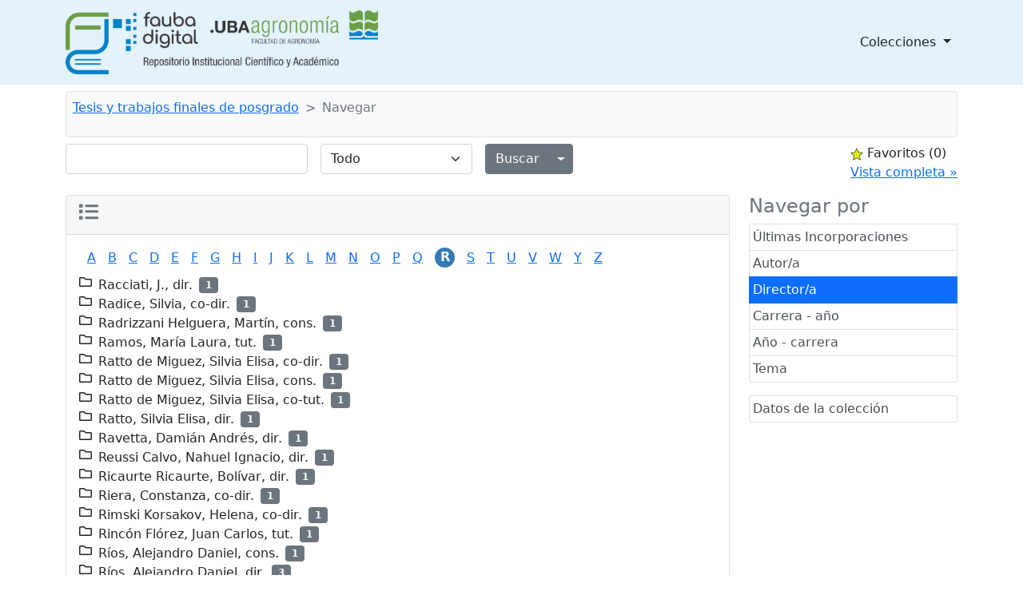

--- FILE ---
content_type: text/html;charset=UTF-8
request_url: http://ri.agro.uba.ar/greenstone3/library/collection/tesis/browse/CL3/18;jsessionid=1FD7FE5F8B47554E1A808913BB0ED5D1
body_size: 7176
content:
<!DOCTYPE html PUBLIC "-//W3C//DTD HTML 4.01 Transitional//EN" "http://www.w3.org/TR/html4/loose.dtd">

<html>
  <head>
    <base href="//ri.agro.uba.ar/greenstone3/" /><!-- [if lte IE 6]></base><![endif] -->
    <meta charset="utf-8" />
    <meta content="width=device-width, initial-scale=1" name="viewport" />
    <title>Navegar :: Tesis y trabajos finales de posgrado :: </title>

    <link href="interfaces/default/style/themes/main/jquery-ui-1.8.16.custom.css" rel="stylesheet" type="text/css" />
    <link href="interfaces/default/style/bootstrap-5.0.0-beta2/dist/css/bootstrap.min.css" rel="stylesheet" type="text/css" />
    <link href="interfaces/default/style/fontawesome-free-5.15.2-web/css/all.css" rel="stylesheet" type="text/css" />
    <link href="interfaces/default/style/core.css" rel="stylesheet" type="text/css" />
    <link href="interfaces/default/images/favicon.ico" rel="shortcut icon" />
    <script src="interfaces/default/js/jquery.min.js" type="text/javascript"> </script>

    <script src="interfaces/default/js/jquery-ui-1.10.2.custom/js/jquery-ui-1.10.2.custom.min.js" type="text/javascript"> </script>

    <script src="interfaces/default/js/jquery.blockUI.js" type="text/javascript"> </script>

    <script src="interfaces/default/js/ace/ace.js" type="text/javascript"> </script>

    <script src="interfaces/default/js/zoomer.js" type="text/javascript"> </script>

    <script type="text/javascript">
			gs = new Array();
			gs.cgiParams = new Array();
			gs.xsltParams = new Array();
			gs.siteMetadata = new Array();
			gs.collectionMetadata = new Array();
			gs.documentMetadata = new Array();
			gs.imageURLs = new Array();
			gs.variables = new Array();
			gs.requestInformation = new Array();
		</script>

    <script type="text/javascript">
			var name;
			var value;
			name = "s";value = "ClassifierBrowse";name = name.replace(".", "_");
				gs.cgiParams[name] = value;				
			name = "c";value = "tesis";name = name.replace(".", "_");
				gs.cgiParams[name] = value;				
			name = "cl";value = "CL3.18";name = name.replace(".", "_");
				gs.cgiParams[name] = value;				
			name = "rt";value = "s";name = name.replace(".", "_");
				gs.cgiParams[name] = value;				
			name = "favouritebasket";value = "on";name = name.replace(".", "_");
				gs.cgiParams[name] = value;				
			</script>

    <script type="text/javascript">gs.xsltParams.library_name = "library";gs.xsltParams.interface_name = "default";gs.xsltParams.site_name = "localsite";gs.xsltParams.use_client_side_xslt = "false";gs.xsltParams.filepath = "";</script>

    <script type="text/javascript">gs.imageURLs.expand = "interfaces/default/images/expand.png";gs.imageURLs.collapse = "interfaces/default/images/collapse.png";gs.imageURLs.page = "interfaces/default/images/page.png";gs.imageURLs.chapter = "interfaces/default/images/chapter.png";gs.imageURLs.realisticBook = "interfaces/default/images/rbook.png";gs.imageURLs.highlight = "interfaces/default/images/hl.png";gs.imageURLs.bookshelf = "interfaces/default/images/bookshelf.png";gs.imageURLs.book = "interfaces/default/images/book.png";gs.imageURLs.loading = "interfaces/default/images/loading.gif";gs.imageURLs.pageIcon = "interfaces/default/images/itext.gif";gs.imageURLs.trashFull = "interfaces/default/images/trash-full.png";gs.imageURLs.blank = "interfaces/default/images/blankImage.png";gs.imageURLs.next = "interfaces/default/images/next.png";gs.imageURLs.prev = "interfaces/default/images/previous.png";gs.imageURLs.trashEmpty = "interfaces/default/images/trash-empty.png";gs.imageURLs.trashFull = "interfaces/default/images/trash-full.png";gs.imageURLs.greenBug = "interfaces/default/images/GB.png";</script>

    <script type="text/javascript">
				function addMetadataToList(name, value, list, lang)
				{
					name = name.replace(".", "_");
					if(lang == "" || lang == "en")
					{
						list[name] = value;
					}
					else
					{
						if (list[lang] == undefined)
						{
							list[lang] = new Array();
						}
						var langList = list[lang];
						langList[name] = value;
					}
				}
				var name;
				var value;
				var lang;
			name = "siteAdmin";value = "admin@example.com";lang = "";
				addMetadataToList(name, value, gs.siteMetadata, lang);
			name = "creator";value = "Facultad de Agronomía - UBA";lang = "en";
				addMetadataToList(name, value, gs.collectionMetadata, lang);
			name = "maintainer";value = "Facultad de Agronomía - UBA";lang = "en";
				addMetadataToList(name, value, gs.collectionMetadata, lang);
			name = "public";value = "true";lang = "en";
				addMetadataToList(name, value, gs.collectionMetadata, lang);
			name = "numDocs";value = "1018";lang = "";
				addMetadataToList(name, value, gs.collectionMetadata, lang);
			name = "buildType";value = "solr";lang = "";
				addMetadataToList(name, value, gs.collectionMetadata, lang);
			name = "indexStem";value = "tesis";lang = "";
				addMetadataToList(name, value, gs.collectionMetadata, lang);
			name = "infodbType";value = "jdbm";lang = "";
				addMetadataToList(name, value, gs.collectionMetadata, lang);
			name = "buildDate";value = "1765982226";lang = "";
				addMetadataToList(name, value, gs.collectionMetadata, lang);
			name = "earliestDatestamp";value = "1765980361";lang = "";
				addMetadataToList(name, value, gs.collectionMetadata, lang);
			name = "httpPath";value = "/greenstone3/library/sites/localsite/collect/tesis";lang = "";
				addMetadataToList(name, value, gs.collectionMetadata, lang);
			name = "tidyoption";value = "untidy";lang = "";
				addMetadataToList(name, value, gs.collectionMetadata, lang);
			addMetadataToList("docType", "", gs.documentMetadata, "");</script>

    <script type="text/javascript">
				gs.requestInformation.fullURL = "http://ri.agro.uba.ar/greenstone3/library/collection/tesis/browse/CL3/18;jsessionid=1FD7FE5F8B47554E1A808913BB0ED5D1";
			</script>

    <script src="interfaces/default/js/javascript-global-functions.js" type="text/javascript"> </script>

    <script src="interfaces/default/js/GSMetadata.js" type="text/javascript"> </script>

    <script src="interfaces/default/js/utility_scripts.js" type="text/javascript"> </script>

    <script type="text/javascript">
      gs.variables["_httpbrowse_"]
       = "library/collection/tesis/browse";</script>

    <script type="text/javascript">
      gs.variables["_httpquery_"]
       = "library/collection/tesis/search";</script>

    <script src="interfaces/default/js/yui/yahoo-min.js" type="text/javascript"> </script>

    <script src="interfaces/default/js/yui/event-min.js" type="text/javascript"> </script>

    <script src="interfaces/default/js/yui/connection-min.js" type="text/javascript"> </script>

    <script src="interfaces/default/js/yui/dom-min.js" type="text/javascript"> </script>

    <script src="interfaces/default/js/yui/dragdrop-min.js" type="text/javascript"> </script>

    <script src="interfaces/default/js/yui/cookie-min.js" type="text/javascript"> </script>

    <script src="interfaces/default/js/yui/animation-min.js" type="text/javascript"> </script>

    <script src="interfaces/default/js/berrybasket/berryvariables.js" type="text/javascript"> </script>

    <script src="interfaces/default/js/berrybasket/ygDDPlayer.js" type="text/javascript"> </script>

    <script src="interfaces/default/js/berrybasket/ygDDOnTop.js" type="text/javascript"> </script>

    <script src="interfaces/default/js/berrybasket/berrybasket.js" type="text/javascript"> </script>

    <link href="interfaces/default/style/berry.css" rel="stylesheet" type="text/css" />
    <link href="interfaces/default/style/skin.css" rel="stylesheet" type="text/css" />
    <script src="interfaces/default/js/documentbasket/documentbasket.js" type="text/javascript"> </script>

    <script src="interfaces/default/js/documentbasket/documentBasketDragDrop.js" type="text/javascript"> </script>

    <script src="interfaces/default/js/documentbasket/yahoo-dom-event.js" type="text/javascript"> </script>

    <script src="interfaces/default/js/documentbasket/container_core-min.js" type="text/javascript"> </script>

    <script src="interfaces/default/js/documentbasket/element-min.js" type="text/javascript"> </script>

    <script src="interfaces/default/js/documentbasket/menu-min.js" type="text/javascript"> </script>

    <script src="interfaces/default/js/documentbasket/button-min.js" type="text/javascript"> </script>

    <script src="interfaces/default/js/documentbasket/editor-min.js" type="text/javascript"> </script>

    <script src="interfaces/default/js/documentbasket/yuiloader-min.js" type="text/javascript"> </script>

    <link href="interfaces/default/style/documentbasket.css" rel="stylesheet" type="text/css" /></head>

  <body class="bAction " dir="ltr">
    <nav class="navbar navbar-expand-lg navbar-light" style="background-color: #e3f2fd;">
      <div class="container" id="section0">
        <a class="navbar-brand" href="library/home;jsessionid=9BB6D00D55CECF06B85FC0F2D1F64B4A">
          <img alt="Fauba Digital, repositorio institucional científico y académico de la Facultad de Agronomía de la Universidad de Buenos Aires" class="d-inline-block align-text-top" height="80" src="interfaces/default/images/FAUBA-banner.png" /></a>

        <button aria-controls="navbarSupportedContent" aria-expanded="false" aria-label="Toggle navigation" class="navbar-toggler" data-bs-target="#navbarSupportedContent" data-bs-toggle="collapse" type="button">
          <span class="navbar-toggler-icon"> </span>
        </button>

        <div class="collapse navbar-collapse" id="navbarSupportedContent">
          <ul class="navbar-nav w-100 justify-content-end mb-2 mb-lg-0">
            <li class="nav-item dropdown">
              <a aria-expanded="false" class="nav-link dropdown-toggle text-dark" data-bs-toggle="dropdown" href="https://www.google.com" id="navbarDropdown" role="button">
								Colecciones
							</a>

              <ul aria-labelledby="navbarDropdown" class="dropdown-menu">
                <li>
                  <a class="dropdown-item" href="library/collection/tesis/browse/CL1;jsessionid=9BB6D00D55CECF06B85FC0F2D1F64B4A">
										Tesis y trabajos finales de posgrado
									</a>
                </li>

                <li>
                  <a class="dropdown-item" href="library/collection/ti/browse/CL1;jsessionid=9BB6D00D55CECF06B85FC0F2D1F64B4A">
										Tesis y trabajos finales de grado
									</a>
                </li>

                <li>
                  <a class="dropdown-item" href="library/collection/arti/browse/CL1;jsessionid=9BB6D00D55CECF06B85FC0F2D1F64B4A">
										Artículos y capítulos FAUBA
									</a>
                </li>

                <li>
                  <a class="dropdown-item" href="library/collection/raya/browse/CL1;jsessionid=9BB6D00D55CECF06B85FC0F2D1F64B4A">
										Agronomía &amp; Ambiente
									</a>
                </li>

                <li>
                  <a class="dropdown-item" href="library/collection/rfa/browse/CL1;jsessionid=9BB6D00D55CECF06B85FC0F2D1F64B4A">
										Revista de la Facultad de Agronomía
									</a>
                </li>

                <li>
                  <a class="dropdown-item" href="library/collection/rfav/browse/CL1;jsessionid=9BB6D00D55CECF06B85FC0F2D1F64B4A">
										Revista de la Facultad de Agronomía y Veterinaria
									</a>
                </li>

                <li>
                  <a class="dropdown-item" href="library/collection/apuntes/browse/CL1;jsessionid=9BB6D00D55CECF06B85FC0F2D1F64B4A">
										Apuntes Agroeconómicos
									</a>
                </li>

                <li>
                  <a class="dropdown-item" href="library/collection/ecogralia/browse/CL1;jsessionid=9BB6D00D55CECF06B85FC0F2D1F64B4A">
										Ecogralia
									</a>
                </li>

                <li>
                  <a class="dropdown-item" href="library/collection/libros/browse/CL1;jsessionid=9BB6D00D55CECF06B85FC0F2D1F64B4A">
										Libros EFA
									</a>
                </li>

                <li>
                  <a class="dropdown-item" href="library/collection/programas/browse/CL1;jsessionid=9BB6D00D55CECF06B85FC0F2D1F64B4A">
										Programas de asignaturas FAUBA
									</a>
                </li>

                <li>
                  <a class="dropdown-item" href="library/collection/arata/browse/CL1;jsessionid=9BB6D00D55CECF06B85FC0F2D1F64B4A">
										Publicaciones del Dr. Arata
									</a>
                </li>
              </ul>
            </li>
          </ul>
        </div>
      </div>
    </nav>

    <div class="container">
      <a name="top"> </a>

      <div id="topArea">
        <div id="breadcrumbs">
          <nav aria-label="breadcrumb" class="bg-light my-2 p-2 border rounded" style="--bs-breadcrumb-divider: '&gt;';">
            <ol class="breadcrumb">
              <li class="breadcrumb-item">
                <a href="./library;jsessionid=9BB6D00D55CECF06B85FC0F2D1F64B4A" /> </li>

              <li class="breadcrumb-item">
                <a href="./library/collection/tesis/page/about;jsessionid=9BB6D00D55CECF06B85FC0F2D1F64B4A">Tesis y trabajos finales de posgrado</a>
              </li>

              <li class="breadcrumb-item active">Navegar</li>
            </ol>
          </nav>
 </div>
      </div>

      <div id="container">
        <div class="pb-3" id="gs_banner">
          <div id="titlesearchcontainer">
            <div class="d-flex" id="quicksearcharea">
              <div class="me-auto">
                <form action="library/collection/tesis/search/TextQuery;jsessionid=9BB6D00D55CECF06B85FC0F2D1F64B4A" class="row row-cols-lg-auto g-3 align-items-center">
                  <input name="qs" type="hidden" value="1" />
                  <input name="rt" type="hidden" value="rd" />
                  <input name="s1.level" type="hidden" value="Doc" />
                  <input name="startPage" type="hidden" value="1" />
                  <div class="col-12">
                    <span class="querybox">
                      <nobr>
                        <input class="form-control" name="s1.query" size="30" type="text" value="" /></nobr>
                    </span>
                  </div>

                  <div class="col-12">
                    <span class="textselect">
                      <select class="form-select" name="s1.index">
                        <option selected="selected" value="ZZ">Todo</option>

                        <option value="AR">Todos los campos</option>

                        <option value="TX">Texto completo</option>

                        <option value="TT">Título</option>

                        <option value="AU">Autor/a</option>

                        <option value="FE">Fecha</option>

                        <option value="CL">Colaboradoras/es</option>

                        <option value="DE">Tema</option>
                      </select>
                    </span>
                  </div>

                  <div class="col-12">
                    <div class="d-flex">
                      <div class="btn-group">
                        <input class="btn btn-secondary" id="quickSearchSubmitButton" type="submit" value="Buscar" />
                        <button aria-expanded="false" class="btn btn-secondary dropdown-toggle dropdown-toggle-split" data-bs-reference="parent" data-bs-toggle="dropdown" id="dropdownMenuReference" type="button">
                          <span class="visually-hidden">Alternar menú desplegable</span>
                        </button>

                        <ul aria-labelledby="dropdownMenuReference" class="dropdown-menu" style="">
                          <li>
                            <a class="dropdown-item" href="library/collection/tesis/search/TextQuery;jsessionid=9BB6D00D55CECF06B85FC0F2D1F64B4A">Búsqueda por texto</a>
                          </li>

                          <li>
                            <a class="dropdown-item" href="library/collection/tesis/search/FieldQuery;jsessionid=9BB6D00D55CECF06B85FC0F2D1F64B4A">Buscar por formulario</a>
                          </li>

                          <li>
                            <a class="dropdown-item" href="library/collection/tesis/search/AdvancedFieldQuery;jsessionid=9BB6D00D55CECF06B85FC0F2D1F64B4A">Búsqueda Avanzada</a>
                          </li>
                        </ul>
                      </div>
                    </div>
                  </div>
                </form>
              </div>

              <div id="float-anchor" style="">
                <div id="rightSideBar"><!-- Filler to prevent empty div collapse, in event displayBasket empty -->
                  <script type="text/javascript">
			gs.variables.selected_favourite_icon_url = "interfaces/default/images/favourite-star-transparent-selected32.png";</script>

                  <script type="text/javascript">
			gs.variables.unselected_favourite_icon_url = "interfaces/default/images/favourite-star-transparent-unselected32.png";</script>

                  <div class="hide" id="berrybasket">
                    <img border="0" height="16" src="interfaces/default/images/favourite-star-transparent-selected32.png" title="click to add to favourites" width="16" />
                    <span>Favoritos </span>

                    <span id="favouritesCountDisplay">...</span>

                    <div>
                      <a id="favouritesFullViewLink" style="display: block;">Vista completa »</a>
                    </div>
                  </div>

                  <script type="text/javascript">
	//set url and show full view link
        var fullView = YAHOO.util.Dom.get('favouritesFullViewLink');
	//Find the collection in the cgi parameters
	var url = window.location.href;
	var colstart = url.indexOf("&c=");
	var collectionName = "";
	if (colstart != -1)
	{
		var colend = url.indexOf("&", (colstart + 1));
		if (colend == -1)
		{
			colend = url.length - 1;
		}
		collectionName = url.substring(colstart + 3, colend);
	}
	
	fullView.setAttribute("href",gs.xsltParams.library_name + "?a=g&sa=berry&c=&s=DisplayList&rt=r&p.c=" + collectionName);
        fullView.style.display='block';

      </script>
 </div>
 </div>
            </div>
          </div>
        </div>

        <div id="gs_content">
          <script src="interfaces/default/js/classifier_scripts.js" type="text/javascript"> </script>

          <script type="text/javascript">$(window).load(openStoredClassifiers);</script>

          <div class="row">
            <div class="col-md-3 order-md-2">
              <div class="list-group" id="gs-nav">
                <h4 class="text-muted">Navegar por</h4>

                <a class="p-1 list-group-item list-group-item-action" href="library/collection/tesis/browse/CL1;jsessionid=9BB6D00D55CECF06B85FC0F2D1F64B4A" title="Navegar por Últimas Incorporaciones">Últimas Incorporaciones</a>

                <a class="p-1 list-group-item list-group-item-action" href="library/collection/tesis/browse/CL2;jsessionid=9BB6D00D55CECF06B85FC0F2D1F64B4A" title="Navegar por Autor/a">Autor/a</a>

                <a class="p-1 list-group-item list-group-item-action active" href="library/collection/tesis/browse/CL3;jsessionid=9BB6D00D55CECF06B85FC0F2D1F64B4A" title="Navegar por Director/a">Director/a</a>

                <a class="p-1 list-group-item list-group-item-action" href="library/collection/tesis/browse/CL4;jsessionid=9BB6D00D55CECF06B85FC0F2D1F64B4A" title="Navegar por Carrera - año">Carrera - año</a>

                <a class="p-1 list-group-item list-group-item-action" href="library/collection/tesis/browse/CL5;jsessionid=9BB6D00D55CECF06B85FC0F2D1F64B4A" title="Navegar por Año - carrera">Año - carrera</a>

                <a class="p-1 list-group-item list-group-item-action" href="library/collection/tesis/browse/CL6;jsessionid=9BB6D00D55CECF06B85FC0F2D1F64B4A" title="Navegar por Tema">Tema</a>
              </div>

              <div class="list-group mt-3">
                <a class="p-1 list-group-item list-group-item-action" href="library/collection/tesis/page/about;jsessionid=9BB6D00D55CECF06B85FC0F2D1F64B4A">
          Datos de la colección
        </a>
              </div>

              <div style="clear:both;"> </div>
            </div>

            <div class="col-md-9 order-md-1">
              <div class="card mb-5 pb-5">
                <div class="card-header">
                  <h4 class="text-muted">
                    <span class="fas fa-list"> </span>
  </h4>
                </div>

                <div class="card-body">
                  <div id="results">
                    <div id="classifiers">
                      <ul class="horizontalContainer">
                        <li class="horizontalClassifierNode">
                          <a href="library/collection/tesis/browse/CL3/1;jsessionid=9BB6D00D55CECF06B85FC0F2D1F64B4A">a</a>
                        </li>

                        <li class="horizontalClassifierNode">
                          <a href="library/collection/tesis/browse/CL3/2;jsessionid=9BB6D00D55CECF06B85FC0F2D1F64B4A">b</a>
                        </li>

                        <li class="horizontalClassifierNode">
                          <a href="library/collection/tesis/browse/CL3/3;jsessionid=9BB6D00D55CECF06B85FC0F2D1F64B4A">c</a>
                        </li>

                        <li class="horizontalClassifierNode">
                          <a href="library/collection/tesis/browse/CL3/4;jsessionid=9BB6D00D55CECF06B85FC0F2D1F64B4A">d</a>
                        </li>

                        <li class="horizontalClassifierNode">
                          <a href="library/collection/tesis/browse/CL3/5;jsessionid=9BB6D00D55CECF06B85FC0F2D1F64B4A">e</a>
                        </li>

                        <li class="horizontalClassifierNode">
                          <a href="library/collection/tesis/browse/CL3/6;jsessionid=9BB6D00D55CECF06B85FC0F2D1F64B4A">f</a>
                        </li>

                        <li class="horizontalClassifierNode">
                          <a href="library/collection/tesis/browse/CL3/7;jsessionid=9BB6D00D55CECF06B85FC0F2D1F64B4A">g</a>
                        </li>

                        <li class="horizontalClassifierNode">
                          <a href="library/collection/tesis/browse/CL3/8;jsessionid=9BB6D00D55CECF06B85FC0F2D1F64B4A">h</a>
                        </li>

                        <li class="horizontalClassifierNode">
                          <a href="library/collection/tesis/browse/CL3/9;jsessionid=9BB6D00D55CECF06B85FC0F2D1F64B4A">i</a>
                        </li>

                        <li class="horizontalClassifierNode">
                          <a href="library/collection/tesis/browse/CL3/10;jsessionid=9BB6D00D55CECF06B85FC0F2D1F64B4A">j</a>
                        </li>

                        <li class="horizontalClassifierNode">
                          <a href="library/collection/tesis/browse/CL3/11;jsessionid=9BB6D00D55CECF06B85FC0F2D1F64B4A">k</a>
                        </li>

                        <li class="horizontalClassifierNode">
                          <a href="library/collection/tesis/browse/CL3/12;jsessionid=9BB6D00D55CECF06B85FC0F2D1F64B4A">l</a>
                        </li>

                        <li class="horizontalClassifierNode">
                          <a href="library/collection/tesis/browse/CL3/13;jsessionid=9BB6D00D55CECF06B85FC0F2D1F64B4A">m</a>
                        </li>

                        <li class="horizontalClassifierNode">
                          <a href="library/collection/tesis/browse/CL3/14;jsessionid=9BB6D00D55CECF06B85FC0F2D1F64B4A">n</a>
                        </li>

                        <li class="horizontalClassifierNode">
                          <a href="library/collection/tesis/browse/CL3/15;jsessionid=9BB6D00D55CECF06B85FC0F2D1F64B4A">o</a>
                        </li>

                        <li class="horizontalClassifierNode">
                          <a href="library/collection/tesis/browse/CL3/16;jsessionid=9BB6D00D55CECF06B85FC0F2D1F64B4A">p</a>
                        </li>

                        <li class="horizontalClassifierNode">
                          <a href="library/collection/tesis/browse/CL3/17;jsessionid=9BB6D00D55CECF06B85FC0F2D1F64B4A">q</a>
                        </li>

                        <li class="selectedHorizontalClassifierNode horizontalClassifierNode">
                          <a href="library/collection/tesis/browse/CL3/18;jsessionid=9BB6D00D55CECF06B85FC0F2D1F64B4A">r</a>
                        </li>

                        <li class="horizontalClassifierNode">
                          <a href="library/collection/tesis/browse/CL3/19;jsessionid=9BB6D00D55CECF06B85FC0F2D1F64B4A">s</a>
                        </li>

                        <li class="horizontalClassifierNode">
                          <a href="library/collection/tesis/browse/CL3/20;jsessionid=9BB6D00D55CECF06B85FC0F2D1F64B4A">t</a>
                        </li>

                        <li class="horizontalClassifierNode">
                          <a href="library/collection/tesis/browse/CL3/21;jsessionid=9BB6D00D55CECF06B85FC0F2D1F64B4A">u</a>
                        </li>

                        <li class="horizontalClassifierNode">
                          <a href="library/collection/tesis/browse/CL3/22;jsessionid=9BB6D00D55CECF06B85FC0F2D1F64B4A">v</a>
                        </li>

                        <li class="horizontalClassifierNode">
                          <a href="library/collection/tesis/browse/CL3/23;jsessionid=9BB6D00D55CECF06B85FC0F2D1F64B4A">w</a>
                        </li>

                        <li class="horizontalClassifierNode">
                          <a href="library/collection/tesis/browse/CL3/24;jsessionid=9BB6D00D55CECF06B85FC0F2D1F64B4A">y</a>
                        </li>

                        <li class="horizontalClassifierNode">
                          <a href="library/collection/tesis/browse/CL3/25;jsessionid=9BB6D00D55CECF06B85FC0F2D1F64B4A">z</a>
                        </li>
                      </ul>

                      <div class="d-flex flex-column" id="classifiernodelist">
                        <div class="d-flex flex-row align-items-center" id="titleCL3.18.1">
                          <div class="headerTD">
                            <span class="
                                far fa-folder pb-2
                              " id="toggleCL3.18.1" onclick="toggleSection('CL3.18.1');"> </span>
                          </div>

                          <div class="ms-2">Racciati, J., dir.</div>

                          <div class="ms-2">
                            <span class="badge bg-secondary">1</span>
                          </div>
                        </div>

                        <div class="d-flex flex-row align-items-center" id="titleCL3.18.2">
                          <div class="headerTD">
                            <span class="
                                far fa-folder pb-2
                              " id="toggleCL3.18.2" onclick="toggleSection('CL3.18.2');"> </span>
                          </div>

                          <div class="ms-2">Radice, Silvia, co-dir.</div>

                          <div class="ms-2">
                            <span class="badge bg-secondary">1</span>
                          </div>
                        </div>

                        <div class="d-flex flex-row align-items-center" id="titleCL3.18.3">
                          <div class="headerTD">
                            <span class="
                                far fa-folder pb-2
                              " id="toggleCL3.18.3" onclick="toggleSection('CL3.18.3');"> </span>
                          </div>

                          <div class="ms-2">Radrizzani Helguera, Martín, cons.</div>

                          <div class="ms-2">
                            <span class="badge bg-secondary">1</span>
                          </div>
                        </div>

                        <div class="d-flex flex-row align-items-center" id="titleCL3.18.4">
                          <div class="headerTD">
                            <span class="
                                far fa-folder pb-2
                              " id="toggleCL3.18.4" onclick="toggleSection('CL3.18.4');"> </span>
                          </div>

                          <div class="ms-2">Ramos, María Laura, tut.</div>

                          <div class="ms-2">
                            <span class="badge bg-secondary">1</span>
                          </div>
                        </div>

                        <div class="d-flex flex-row align-items-center" id="titleCL3.18.5">
                          <div class="headerTD">
                            <span class="
                                far fa-folder pb-2
                              " id="toggleCL3.18.5" onclick="toggleSection('CL3.18.5');"> </span>
                          </div>

                          <div class="ms-2">Ratto de Miguez, Silvia Elisa, co-dir.</div>

                          <div class="ms-2">
                            <span class="badge bg-secondary">1</span>
                          </div>
                        </div>

                        <div class="d-flex flex-row align-items-center" id="titleCL3.18.6">
                          <div class="headerTD">
                            <span class="
                                far fa-folder pb-2
                              " id="toggleCL3.18.6" onclick="toggleSection('CL3.18.6');"> </span>
                          </div>

                          <div class="ms-2">Ratto de Miguez, Silvia Elisa, cons.</div>

                          <div class="ms-2">
                            <span class="badge bg-secondary">1</span>
                          </div>
                        </div>

                        <div class="d-flex flex-row align-items-center" id="titleCL3.18.7">
                          <div class="headerTD">
                            <span class="
                                far fa-folder pb-2
                              " id="toggleCL3.18.7" onclick="toggleSection('CL3.18.7');"> </span>
                          </div>

                          <div class="ms-2">Ratto de Miguez, Silvia Elisa, co-tut.</div>

                          <div class="ms-2">
                            <span class="badge bg-secondary">1</span>
                          </div>
                        </div>

                        <div class="d-flex flex-row align-items-center" id="titleCL3.18.8">
                          <div class="headerTD">
                            <span class="
                                far fa-folder pb-2
                              " id="toggleCL3.18.8" onclick="toggleSection('CL3.18.8');"> </span>
                          </div>

                          <div class="ms-2">Ratto, Silvia Elisa, dir.</div>

                          <div class="ms-2">
                            <span class="badge bg-secondary">1</span>
                          </div>
                        </div>

                        <div class="d-flex flex-row align-items-center" id="titleCL3.18.9">
                          <div class="headerTD">
                            <span class="
                                far fa-folder pb-2
                              " id="toggleCL3.18.9" onclick="toggleSection('CL3.18.9');"> </span>
                          </div>

                          <div class="ms-2">Ravetta, Damián Andrés, dir.</div>

                          <div class="ms-2">
                            <span class="badge bg-secondary">1</span>
                          </div>
                        </div>

                        <div class="d-flex flex-row align-items-center" id="titleCL3.18.10">
                          <div class="headerTD">
                            <span class="
                                far fa-folder pb-2
                              " id="toggleCL3.18.10" onclick="toggleSection('CL3.18.10');"> </span>
                          </div>

                          <div class="ms-2">Reussi Calvo, Nahuel Ignacio, dir.</div>

                          <div class="ms-2">
                            <span class="badge bg-secondary">1</span>
                          </div>
                        </div>

                        <div class="d-flex flex-row align-items-center" id="titleCL3.18.11">
                          <div class="headerTD">
                            <span class="
                                far fa-folder pb-2
                              " id="toggleCL3.18.11" onclick="toggleSection('CL3.18.11');"> </span>
                          </div>

                          <div class="ms-2">Ricaurte Ricaurte, Bolívar, dir.</div>

                          <div class="ms-2">
                            <span class="badge bg-secondary">1</span>
                          </div>
                        </div>

                        <div class="d-flex flex-row align-items-center" id="titleCL3.18.12">
                          <div class="headerTD">
                            <span class="
                                far fa-folder pb-2
                              " id="toggleCL3.18.12" onclick="toggleSection('CL3.18.12');"> </span>
                          </div>

                          <div class="ms-2">Riera, Constanza, co-dir.</div>

                          <div class="ms-2">
                            <span class="badge bg-secondary">1</span>
                          </div>
                        </div>

                        <div class="d-flex flex-row align-items-center" id="titleCL3.18.13">
                          <div class="headerTD">
                            <span class="
                                far fa-folder pb-2
                              " id="toggleCL3.18.13" onclick="toggleSection('CL3.18.13');"> </span>
                          </div>

                          <div class="ms-2">Rimski Korsakov, Helena, co-dir.</div>

                          <div class="ms-2">
                            <span class="badge bg-secondary">1</span>
                          </div>
                        </div>

                        <div class="d-flex flex-row align-items-center" id="titleCL3.18.14">
                          <div class="headerTD">
                            <span class="
                                far fa-folder pb-2
                              " id="toggleCL3.18.14" onclick="toggleSection('CL3.18.14');"> </span>
                          </div>

                          <div class="ms-2">Rincón Flórez, Juan Carlos, tut.</div>

                          <div class="ms-2">
                            <span class="badge bg-secondary">1</span>
                          </div>
                        </div>

                        <div class="d-flex flex-row align-items-center" id="titleCL3.18.15">
                          <div class="headerTD">
                            <span class="
                                far fa-folder pb-2
                              " id="toggleCL3.18.15" onclick="toggleSection('CL3.18.15');"> </span>
                          </div>

                          <div class="ms-2">Ríos, Alejandro Daniel, cons.</div>

                          <div class="ms-2">
                            <span class="badge bg-secondary">1</span>
                          </div>
                        </div>

                        <div class="d-flex flex-row align-items-center" id="titleCL3.18.16">
                          <div class="headerTD">
                            <span class="
                                far fa-folder pb-2
                              " id="toggleCL3.18.16" onclick="toggleSection('CL3.18.16');"> </span>
                          </div>

                          <div class="ms-2">Ríos, Alejandro Daniel, dir.</div>

                          <div class="ms-2">
                            <span class="badge bg-secondary">3</span>
                          </div>
                        </div>

                        <div class="d-flex flex-row align-items-center" id="titleCL3.18.17">
                          <div class="headerTD">
                            <span class="
                                far fa-folder pb-2
                              " id="toggleCL3.18.17" onclick="toggleSection('CL3.18.17');"> </span>
                          </div>

                          <div class="ms-2">Ríos Osorio, Leonardo Alberto, co-dir.</div>

                          <div class="ms-2">
                            <span class="badge bg-secondary">1</span>
                          </div>
                        </div>

                        <div class="d-flex flex-row align-items-center" id="titleCL3.18.18">
                          <div class="headerTD">
                            <span class="
                                far fa-folder pb-2
                              " id="toggleCL3.18.18" onclick="toggleSection('CL3.18.18');"> </span>
                          </div>

                          <div class="ms-2">Ríos, Raúl Daniel, dir.</div>

                          <div class="ms-2">
                            <span class="badge bg-secondary">1</span>
                          </div>
                        </div>

                        <div class="d-flex flex-row align-items-center" id="titleCL3.18.19">
                          <div class="headerTD">
                            <span class="
                                far fa-folder pb-2
                              " id="toggleCL3.18.19" onclick="toggleSection('CL3.18.19');"> </span>
                          </div>

                          <div class="ms-2">Ríos, Ruth Paola, co-dir.</div>

                          <div class="ms-2">
                            <span class="badge bg-secondary">1</span>
                          </div>
                        </div>

                        <div class="d-flex flex-row align-items-center" id="titleCL3.18.20">
                          <div class="headerTD">
                            <span class="
                                far fa-folder pb-2
                              " id="toggleCL3.18.20" onclick="toggleSection('CL3.18.20');"> </span>
                          </div>

                          <div class="ms-2">Rivas, María del Carmen, tut.</div>

                          <div class="ms-2">
                            <span class="badge bg-secondary">1</span>
                          </div>
                        </div>

                        <div class="d-flex flex-row align-items-center" id="titleCL3.18.21">
                          <div class="headerTD">
                            <span class="
                                far fa-folder pb-2
                              " id="toggleCL3.18.21" onclick="toggleSection('CL3.18.21');"> </span>
                          </div>

                          <div class="ms-2">Rivera, Juan Antonio, dir.</div>

                          <div class="ms-2">
                            <span class="badge bg-secondary">1</span>
                          </div>
                        </div>

                        <div class="d-flex flex-row align-items-center" id="titleCL3.18.22">
                          <div class="headerTD">
                            <span class="
                                far fa-folder pb-2
                              " id="toggleCL3.18.22" onclick="toggleSection('CL3.18.22');"> </span>
                          </div>

                          <div class="ms-2">Rivero, Ezequiel Ricardo David, dir.</div>

                          <div class="ms-2">
                            <span class="badge bg-secondary">1</span>
                          </div>
                        </div>

                        <div class="d-flex flex-row align-items-center" id="titleCL3.18.23">
                          <div class="headerTD">
                            <span class="
                                far fa-folder pb-2
                              " id="toggleCL3.18.23" onclick="toggleSection('CL3.18.23');"> </span>
                          </div>

                          <div class="ms-2">Rivero, Ezequiel Ricardo David, tut.</div>

                          <div class="ms-2">
                            <span class="badge bg-secondary">1</span>
                          </div>
                        </div>

                        <div class="d-flex flex-row align-items-center" id="titleCL3.18.24">
                          <div class="headerTD">
                            <span class="
                                far fa-folder pb-2
                              " id="toggleCL3.18.24" onclick="toggleSection('CL3.18.24');"> </span>
                          </div>

                          <div class="ms-2">Rivero, Fernando David, dir.</div>

                          <div class="ms-2">
                            <span class="badge bg-secondary">1</span>
                          </div>
                        </div>

                        <div class="d-flex flex-row align-items-center" id="titleCL3.18.25">
                          <div class="headerTD">
                            <span class="
                                far fa-folder pb-2
                              " id="toggleCL3.18.25" onclick="toggleSection('CL3.18.25');"> </span>
                          </div>

                          <div class="ms-2">Robbins, Chandler S., cons.</div>

                          <div class="ms-2">
                            <span class="badge bg-secondary">1</span>
                          </div>
                        </div>

                        <div class="d-flex flex-row align-items-center" id="titleCL3.18.26">
                          <div class="headerTD">
                            <span class="
                                far fa-folder pb-2
                              " id="toggleCL3.18.26" onclick="toggleSection('CL3.18.26');"> </span>
                          </div>

                          <div class="ms-2">Roberto, Marcelo Mario, dir.</div>

                          <div class="ms-2">
                            <span class="badge bg-secondary">1</span>
                          </div>
                        </div>

                        <div class="d-flex flex-row align-items-center" id="titleCL3.18.27">
                          <div class="headerTD">
                            <span class="
                                far fa-folder pb-2
                              " id="toggleCL3.18.27" onclick="toggleSection('CL3.18.27');"> </span>
                          </div>

                          <div class="ms-2">Roca, María V., cons.</div>

                          <div class="ms-2">
                            <span class="badge bg-secondary">1</span>
                          </div>
                        </div>

                        <div class="d-flex flex-row align-items-center" id="titleCL3.18.28">
                          <div class="headerTD">
                            <span class="
                                far fa-folder pb-2
                              " id="toggleCL3.18.28" onclick="toggleSection('CL3.18.28');"> </span>
                          </div>

                          <div class="ms-2">Roca Servat, Denisse María, co-dir.</div>

                          <div class="ms-2">
                            <span class="badge bg-secondary">1</span>
                          </div>
                        </div>

                        <div class="d-flex flex-row align-items-center" id="titleCL3.18.29">
                          <div class="headerTD">
                            <span class="
                                far fa-folder pb-2
                              " id="toggleCL3.18.29" onclick="toggleSection('CL3.18.29');"> </span>
                          </div>

                          <div class="ms-2">Rocca, Margarita, co-dir.</div>

                          <div class="ms-2">
                            <span class="badge bg-secondary">1</span>
                          </div>
                        </div>

                        <div class="d-flex flex-row align-items-center" id="titleCL3.18.30">
                          <div class="headerTD">
                            <span class="
                                far fa-folder pb-2
                              " id="toggleCL3.18.30" onclick="toggleSection('CL3.18.30');"> </span>
                          </div>

                          <div class="ms-2">Rocha, Verónica Mariel, co-dir.</div>

                          <div class="ms-2">
                            <span class="badge bg-secondary">1</span>
                          </div>
                        </div>

                        <div class="d-flex flex-row align-items-center" id="titleCL3.18.31">
                          <div class="headerTD">
                            <span class="
                                far fa-folder pb-2
                              " id="toggleCL3.18.31" onclick="toggleSection('CL3.18.31');"> </span>
                          </div>

                          <div class="ms-2">Rocha, Verónica Mariel, cons.</div>

                          <div class="ms-2">
                            <span class="badge bg-secondary">1</span>
                          </div>
                        </div>

                        <div class="d-flex flex-row align-items-center" id="titleCL3.18.32">
                          <div class="headerTD">
                            <span class="
                                far fa-folder pb-2
                              " id="toggleCL3.18.32" onclick="toggleSection('CL3.18.32');"> </span>
                          </div>

                          <div class="ms-2">Rodríguez, Adriana Mabel, co-dir.</div>

                          <div class="ms-2">
                            <span class="badge bg-secondary">1</span>
                          </div>
                        </div>

                        <div class="d-flex flex-row align-items-center" id="titleCL3.18.33">
                          <div class="headerTD">
                            <span class="
                                far fa-folder pb-2
                              " id="toggleCL3.18.33" onclick="toggleSection('CL3.18.33');"> </span>
                          </div>

                          <div class="ms-2">Rodríguez, Adriana Mabel, dir.</div>

                          <div class="ms-2">
                            <span class="badge bg-secondary">4</span>
                          </div>
                        </div>

                        <div class="d-flex flex-row align-items-center" id="titleCL3.18.34">
                          <div class="headerTD">
                            <span class="
                                far fa-folder pb-2
                              " id="toggleCL3.18.34" onclick="toggleSection('CL3.18.34');"> </span>
                          </div>

                          <div class="ms-2">Rodríguez, Adriana Mabel, tut.</div>

                          <div class="ms-2">
                            <span class="badge bg-secondary">3</span>
                          </div>
                        </div>

                        <div class="d-flex flex-row align-items-center" id="titleCL3.18.35">
                          <div class="headerTD">
                            <span class="
                                far fa-folder pb-2
                              " id="toggleCL3.18.35" onclick="toggleSection('CL3.18.35');"> </span>
                          </div>

                          <div class="ms-2">Rodríguez Bilella, Pablo, cons.</div>

                          <div class="ms-2">
                            <span class="badge bg-secondary">1</span>
                          </div>
                        </div>

                        <div class="d-flex flex-row align-items-center" id="titleCL3.18.36">
                          <div class="headerTD">
                            <span class="
                                far fa-folder pb-2
                              " id="toggleCL3.18.36" onclick="toggleSection('CL3.18.36');"> </span>
                          </div>

                          <div class="ms-2">Rodríguez Cabal, Mariano Alberto, co-dir.</div>

                          <div class="ms-2">
                            <span class="badge bg-secondary">1</span>
                          </div>
                        </div>

                        <div class="d-flex flex-row align-items-center" id="titleCL3.18.37">
                          <div class="headerTD">
                            <span class="
                                far fa-folder pb-2
                              " id="toggleCL3.18.37" onclick="toggleSection('CL3.18.37');"> </span>
                          </div>

                          <div class="ms-2">Rodríguez, María Verónica, co-dir.</div>

                          <div class="ms-2">
                            <span class="badge bg-secondary">2</span>
                          </div>
                        </div>

                        <div class="d-flex flex-row align-items-center" id="titleCL3.18.38">
                          <div class="headerTD">
                            <span class="
                                far fa-folder pb-2
                              " id="toggleCL3.18.38" onclick="toggleSection('CL3.18.38');"> </span>
                          </div>

                          <div class="ms-2">Rodríguez, María Verónica, cons.</div>

                          <div class="ms-2">
                            <span class="badge bg-secondary">1</span>
                          </div>
                        </div>

                        <div class="d-flex flex-row align-items-center" id="titleCL3.18.39">
                          <div class="headerTD">
                            <span class="
                                far fa-folder pb-2
                              " id="toggleCL3.18.39" onclick="toggleSection('CL3.18.39');"> </span>
                          </div>

                          <div class="ms-2">Rodríguez, María Verónica, dir.</div>

                          <div class="ms-2">
                            <span class="badge bg-secondary">1</span>
                          </div>
                        </div>

                        <div class="d-flex flex-row align-items-center" id="titleCL3.18.40">
                          <div class="headerTD">
                            <span class="
                                far fa-folder pb-2
                              " id="toggleCL3.18.40" onclick="toggleSection('CL3.18.40');"> </span>
                          </div>

                          <div class="ms-2">Rodríguez, Mónica Beatriz, cons.</div>

                          <div class="ms-2">
                            <span class="badge bg-secondary">1</span>
                          </div>
                        </div>

                        <div class="d-flex flex-row align-items-center" id="titleCL3.18.41">
                          <div class="headerTD">
                            <span class="
                                far fa-folder pb-2
                              " id="toggleCL3.18.41" onclick="toggleSection('CL3.18.41');"> </span>
                          </div>

                          <div class="ms-2">Rodríguez, Mónica Beatriz, dir.</div>

                          <div class="ms-2">
                            <span class="badge bg-secondary">4</span>
                          </div>
                        </div>

                        <div class="d-flex flex-row align-items-center" id="titleCL3.18.42">
                          <div class="headerTD">
                            <span class="
                                far fa-folder pb-2
                              " id="toggleCL3.18.42" onclick="toggleSection('CL3.18.42');"> </span>
                          </div>

                          <div class="ms-2">Rodríguez, Mónica, co-dir.</div>

                          <div class="ms-2">
                            <span class="badge bg-secondary">1</span>
                          </div>
                        </div>

                        <div class="d-flex flex-row align-items-center" id="titleCL3.18.43">
                          <div class="headerTD">
                            <span class="
                                far fa-folder pb-2
                              " id="toggleCL3.18.43" onclick="toggleSection('CL3.18.43');"> </span>
                          </div>

                          <div class="ms-2">Rogers, William John, cons.</div>

                          <div class="ms-2">
                            <span class="badge bg-secondary">1</span>
                          </div>
                        </div>

                        <div class="d-flex flex-row align-items-center" id="titleCL3.18.44">
                          <div class="headerTD">
                            <span class="
                                far fa-folder pb-2
                              " id="toggleCL3.18.44" onclick="toggleSection('CL3.18.44');"> </span>
                          </div>

                          <div class="ms-2">Romaniuk, Romina Ingrid, co-dir.</div>

                          <div class="ms-2">
                            <span class="badge bg-secondary">1</span>
                          </div>
                        </div>

                        <div class="d-flex flex-row align-items-center" id="titleCL3.18.45">
                          <div class="headerTD">
                            <span class="
                                far fa-folder pb-2
                              " id="toggleCL3.18.45" onclick="toggleSection('CL3.18.45');"> </span>
                          </div>

                          <div class="ms-2">Román, Marcela Eloisa, cons.</div>

                          <div class="ms-2">
                            <span class="badge bg-secondary">1</span>
                          </div>
                        </div>

                        <div class="d-flex flex-row align-items-center" id="titleCL3.18.46">
                          <div class="headerTD">
                            <span class="
                                far fa-folder pb-2
                              " id="toggleCL3.18.46" onclick="toggleSection('CL3.18.46');"> </span>
                          </div>

                          <div class="ms-2">Román, Marcela Eloisa, consult.</div>

                          <div class="ms-2">
                            <span class="badge bg-secondary">1</span>
                          </div>
                        </div>

                        <div class="d-flex flex-row align-items-center" id="titleCL3.18.47">
                          <div class="headerTD">
                            <span class="
                                far fa-folder pb-2
                              " id="toggleCL3.18.47" onclick="toggleSection('CL3.18.47');"> </span>
                          </div>

                          <div class="ms-2">Román, Marcela Eloisa, dir.</div>

                          <div class="ms-2">
                            <span class="badge bg-secondary">3</span>
                          </div>
                        </div>

                        <div class="d-flex flex-row align-items-center" id="titleCL3.18.48">
                          <div class="headerTD">
                            <span class="
                                far fa-folder pb-2
                              " id="toggleCL3.18.48" onclick="toggleSection('CL3.18.48');"> </span>
                          </div>

                          <div class="ms-2">Romano, Luis Alberto, cons.</div>

                          <div class="ms-2">
                            <span class="badge bg-secondary">1</span>
                          </div>
                        </div>

                        <div class="d-flex flex-row align-items-center" id="titleCL3.18.49">
                          <div class="headerTD">
                            <span class="
                                far fa-folder pb-2
                              " id="toggleCL3.18.49" onclick="toggleSection('CL3.18.49');"> </span>
                          </div>

                          <div class="ms-2">Romay, Catalina, co-dir.</div>

                          <div class="ms-2">
                            <span class="badge bg-secondary">1</span>
                          </div>
                        </div>

                        <div class="d-flex flex-row align-items-center" id="titleCL3.18.50">
                          <div class="headerTD">
                            <span class="
                                far fa-folder pb-2
                              " id="toggleCL3.18.50" onclick="toggleSection('CL3.18.50');"> </span>
                          </div>

                          <div class="ms-2">Romero, Ana María, co-dir.</div>

                          <div class="ms-2">
                            <span class="badge bg-secondary">2</span>
                          </div>
                        </div>

                        <div class="d-flex flex-row align-items-center" id="titleCL3.18.51">
                          <div class="headerTD">
                            <span class="
                                far fa-folder pb-2
                              " id="toggleCL3.18.51" onclick="toggleSection('CL3.18.51');"> </span>
                          </div>

                          <div class="ms-2">Romero, Ana María, cons.</div>

                          <div class="ms-2">
                            <span class="badge bg-secondary">1</span>
                          </div>
                        </div>

                        <div class="d-flex flex-row align-items-center" id="titleCL3.18.52">
                          <div class="headerTD">
                            <span class="
                                far fa-folder pb-2
                              " id="toggleCL3.18.52" onclick="toggleSection('CL3.18.52');"> </span>
                          </div>

                          <div class="ms-2">Romero, Ana María, co-tut.</div>

                          <div class="ms-2">
                            <span class="badge bg-secondary">1</span>
                          </div>
                        </div>

                        <div class="d-flex flex-row align-items-center" id="titleCL3.18.53">
                          <div class="headerTD">
                            <span class="
                                far fa-folder pb-2
                              " id="toggleCL3.18.53" onclick="toggleSection('CL3.18.53');"> </span>
                          </div>

                          <div class="ms-2">Romero, Ana María, dir.</div>

                          <div class="ms-2">
                            <span class="badge bg-secondary">2</span>
                          </div>
                        </div>

                        <div class="d-flex flex-row align-items-center" id="titleCL3.18.54">
                          <div class="headerTD">
                            <span class="
                                far fa-folder pb-2
                              " id="toggleCL3.18.54" onclick="toggleSection('CL3.18.54');"> </span>
                          </div>

                          <div class="ms-2">Romero, Luis Alberto, cons.</div>

                          <div class="ms-2">
                            <span class="badge bg-secondary">1</span>
                          </div>
                        </div>

                        <div class="d-flex flex-row align-items-center" id="titleCL3.18.55">
                          <div class="headerTD">
                            <span class="
                                far fa-folder pb-2
                              " id="toggleCL3.18.55" onclick="toggleSection('CL3.18.55');"> </span>
                          </div>

                          <div class="ms-2">Rondanini, Déborah Paola, co-dir.</div>

                          <div class="ms-2">
                            <span class="badge bg-secondary">1</span>
                          </div>
                        </div>

                        <div class="d-flex flex-row align-items-center" id="titleCL3.18.56">
                          <div class="headerTD">
                            <span class="
                                far fa-folder pb-2
                              " id="toggleCL3.18.56" onclick="toggleSection('CL3.18.56');"> </span>
                          </div>

                          <div class="ms-2">Rondanini, Déborah Paola, cons.</div>

                          <div class="ms-2">
                            <span class="badge bg-secondary">2</span>
                          </div>
                        </div>

                        <div class="d-flex flex-row align-items-center" id="titleCL3.18.57">
                          <div class="headerTD">
                            <span class="
                                far fa-folder pb-2
                              " id="toggleCL3.18.57" onclick="toggleSection('CL3.18.57');"> </span>
                          </div>

                          <div class="ms-2">Rondanini, Déborah Paola, dir.</div>

                          <div class="ms-2">
                            <span class="badge bg-secondary">3</span>
                          </div>
                        </div>

                        <div class="d-flex flex-row align-items-center" id="titleCL3.18.58">
                          <div class="headerTD">
                            <span class="
                                far fa-folder pb-2
                              " id="toggleCL3.18.58" onclick="toggleSection('CL3.18.58');"> </span>
                          </div>

                          <div class="ms-2">Rondanini, Déborah Paola, tut.</div>

                          <div class="ms-2">
                            <span class="badge bg-secondary">1</span>
                          </div>
                        </div>

                        <div class="d-flex flex-row align-items-center" id="titleCL3.18.59">
                          <div class="headerTD">
                            <span class="
                                far fa-folder pb-2
                              " id="toggleCL3.18.59" onclick="toggleSection('CL3.18.59');"> </span>
                          </div>

                          <div class="ms-2">Rosas, Carolina Alejandra, co-dir.</div>

                          <div class="ms-2">
                            <span class="badge bg-secondary">1</span>
                          </div>
                        </div>

                        <div class="d-flex flex-row align-items-center" id="titleCL3.18.60">
                          <div class="headerTD">
                            <span class="
                                far fa-folder pb-2
                              " id="toggleCL3.18.60" onclick="toggleSection('CL3.18.60');"> </span>
                          </div>

                          <div class="ms-2">Rosenfeld, Adriana, co-dir.</div>

                          <div class="ms-2">
                            <span class="badge bg-secondary">1</span>
                          </div>
                        </div>

                        <div class="d-flex flex-row align-items-center" id="titleCL3.18.61">
                          <div class="headerTD">
                            <span class="
                                far fa-folder pb-2
                              " id="toggleCL3.18.61" onclick="toggleSection('CL3.18.61');"> </span>
                          </div>

                          <div class="ms-2">Rossi, Carlos, cons.</div>

                          <div class="ms-2">
                            <span class="badge bg-secondary">1</span>
                          </div>
                        </div>

                        <div class="d-flex flex-row align-items-center" id="titleCL3.18.62">
                          <div class="headerTD">
                            <span class="
                                far fa-folder pb-2
                              " id="toggleCL3.18.62" onclick="toggleSection('CL3.18.62');"> </span>
                          </div>

                          <div class="ms-2">Rossi, José Luis, dir.</div>

                          <div class="ms-2">
                            <span class="badge bg-secondary">3</span>
                          </div>
                        </div>

                        <div class="d-flex flex-row align-items-center" id="titleCL3.18.63">
                          <div class="headerTD">
                            <span class="
                                far fa-folder pb-2
                              " id="toggleCL3.18.63" onclick="toggleSection('CL3.18.63');"> </span>
                          </div>

                          <div class="ms-2">Rousseaux, María Cecilia, co-dir.</div>

                          <div class="ms-2">
                            <span class="badge bg-secondary">1</span>
                          </div>
                        </div>

                        <div class="d-flex flex-row align-items-center" id="titleCL3.18.64">
                          <div class="headerTD">
                            <span class="
                                far fa-folder pb-2
                              " id="toggleCL3.18.64" onclick="toggleSection('CL3.18.64');"> </span>
                          </div>

                          <div class="ms-2">Rousseaux, María Cecilia, dir.</div>

                          <div class="ms-2">
                            <span class="badge bg-secondary">6</span>
                          </div>
                        </div>

                        <div class="d-flex flex-row align-items-center" id="titleCL3.18.65">
                          <div class="headerTD">
                            <span class="
                                far fa-folder pb-2
                              " id="toggleCL3.18.65" onclick="toggleSection('CL3.18.65');"> </span>
                          </div>

                          <div class="ms-2">Rua, Gabriel Hugo, dir.</div>

                          <div class="ms-2">
                            <span class="badge bg-secondary">1</span>
                          </div>
                        </div>

                        <div class="d-flex flex-row align-items-center" id="titleCL3.18.66">
                          <div class="headerTD">
                            <span class="
                                far fa-folder pb-2
                              " id="toggleCL3.18.66" onclick="toggleSection('CL3.18.66');"> </span>
                          </div>

                          <div class="ms-2">Rubio, Gerardo, co-dir.</div>

                          <div class="ms-2">
                            <span class="badge bg-secondary">4</span>
                          </div>
                        </div>

                        <div class="d-flex flex-row align-items-center" id="titleCL3.18.67">
                          <div class="headerTD">
                            <span class="
                                far fa-folder pb-2
                              " id="toggleCL3.18.67" onclick="toggleSection('CL3.18.67');"> </span>
                          </div>

                          <div class="ms-2">Rubio, Gerardo, cons.</div>

                          <div class="ms-2">
                            <span class="badge bg-secondary">2</span>
                          </div>
                        </div>

                        <div class="d-flex flex-row align-items-center" id="titleCL3.18.68">
                          <div class="headerTD">
                            <span class="
                                far fa-folder pb-2
                              " id="toggleCL3.18.68" onclick="toggleSection('CL3.18.68');"> </span>
                          </div>

                          <div class="ms-2">Rubio, Gerardo, dir.</div>

                          <div class="ms-2">
                            <span class="badge bg-secondary">5</span>
                          </div>
                        </div>

                        <div class="d-flex flex-row align-items-center" id="titleCL3.18.69">
                          <div class="headerTD">
                            <span class="
                                far fa-folder pb-2
                              " id="toggleCL3.18.69" onclick="toggleSection('CL3.18.69');"> </span>
                          </div>

                          <div class="ms-2">Rubio, Roberto, dir.</div>

                          <div class="ms-2">
                            <span class="badge bg-secondary">1</span>
                          </div>
                        </div>

                        <div class="d-flex flex-row align-items-center" id="titleCL3.18.70">
                          <div class="headerTD">
                            <span class="
                                far fa-folder pb-2
                              " id="toggleCL3.18.70" onclick="toggleSection('CL3.18.70');"> </span>
                          </div>

                          <div class="ms-2">Ruiz, Oscar A., dir.</div>

                          <div class="ms-2">
                            <span class="badge bg-secondary">1</span>
                          </div>
                        </div>

                        <div class="d-flex flex-row align-items-center" id="titleCL3.18.71">
                          <div class="headerTD">
                            <span class="
                                far fa-folder pb-2
                              " id="toggleCL3.18.71" onclick="toggleSection('CL3.18.71');"> </span>
                          </div>

                          <div class="ms-2">Ruiz, Oscar Adolfo, dir.</div>

                          <div class="ms-2">
                            <span class="badge bg-secondary">1</span>
                          </div>
                        </div>

                        <div class="d-flex flex-row align-items-center" id="titleCL3.18.72">
                          <div class="headerTD">
                            <span class="
                                far fa-folder pb-2
                              " id="toggleCL3.18.72" onclick="toggleSection('CL3.18.72');"> </span>
                          </div>

                          <div class="ms-2">Rush, Pablo Norberto, tut.</div>

                          <div class="ms-2">
                            <span class="badge bg-secondary">1</span>
                          </div>
                        </div>

                        <div class="d-flex flex-row align-items-center" id="titleCL3.18.73">
                          <div class="headerTD">
                            <span class="
                                far fa-folder pb-2
                              " id="toggleCL3.18.73" onclick="toggleSection('CL3.18.73');"> </span>
                          </div>

                          <div class="ms-2">Ruyver, Roberto de, dir.</div>

                          <div class="ms-2">
                            <span class="badge bg-secondary">1</span>
                          </div>
                        </div>
                      </div>
                    </div>
                  </div>
                </div>
              </div>
            </div>
          </div>

          <div class="clear"> </div>
        </div>

        <div class="border-top mt-5" id="gs_footer">
          <div class="d-flex flex-row">
            <div class="p-2 flex-fill mt-3">
              <h4>Contacto</h4>

              <div class="ms-5">
                <p>
						Biblioteca Central de la Facultad de Agronomía – UBA<br />
						Para más información, visite nuestro sitio web: <a href="https://www.agro.uba.ar/biblioteca" target="_blank">https://www.agro.uba.ar/biblioteca</a><br />
						E-mail: <a href="mailto:bibliote@agro.uba.ar" rel="noopener" target="_blank">bibliote@agro.uba.ar</a><br /></p>

                <p>
						Consultas sobre el repositorio: <a href="mailto:rins@agro.uba.ar" rel="noopener" target="_blank">rins@agro.uba.ar</a><br /></p>
              </div>
            </div>

            <div class="p-2 flex-fill mt-3">
              <h4>Seguinos en:</h4>

              <div class="d-flex flex-row ms-5 mt-3">
                <a class="text-white me-2" href="https://www.facebook.com/BibliotecaCentralFauba" target="_blank;" title="Facebook">
                  <div class="rounded-circle bg-primary p-3">
                    <span class="fab fa-facebook-f" style="width:15px; height:15px"> </span>
                  </div>
                </a>

                <a class="text-white me-2" href="https://www.instagram.com/bibliotecacentralfauba/" target="_blank;" title="Instagram">
                  <div class="rounded-circle bg-primary p-3">
                    <span class="fab fa-instagram" style="width:15px; height:15px"> </span>
                  </div>
                </a>

                <a class="text-white" href="https://www.youtube.com/channel/UCQ7R84FqASaFbcxpQc5SPIA" target="_blank;" title="Youtube">
                  <div class="rounded-circle bg-primary p-3">
                    <span class="fab fa-youtube" style="width:15px; height:15px"> </span>
                  </div>
                </a>
              </div>
            </div>
          </div>
        </div>
      </div>
    </div>

    <script src="interfaces/default/style/bootstrap-5.0.0-beta2/dist/js/bootstrap.bundle.min.js" type="text/javascript"> </script>
  </body>
</html>

